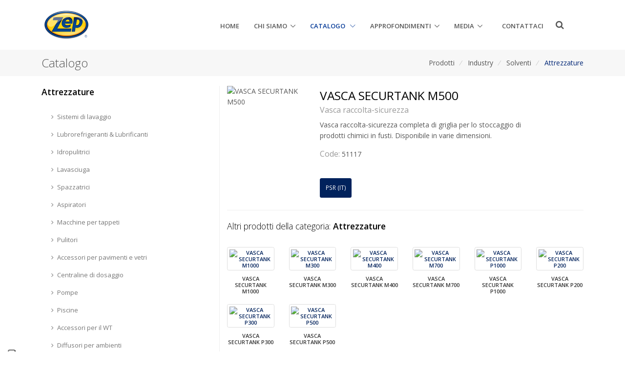

--- FILE ---
content_type: text/html
request_url: https://zep.it/product/equipment.asp?EU_Product_code=51117&SubCat=110
body_size: 19378
content:

<!DOCTYPE html>
<html lang="it" class="font-primary">
  <head>
    <!-- Title -->
	
    <title>Attrezzature: VASCA SECURTANK M500</title>

    <!-- Required Meta Tags Always Come First -->
    <meta charset="utf-8">
    <meta name="viewport" content="width=device-width, initial-scale=1, shrink-to-fit=no">
    <meta http-equiv="x-ua-compatible" content="ie=edge,chrome=1">
<!-- Script Header -->
<!-- Google Tag Manager -->
<script>(function(w,d,s,l,i){w[l]=w[l]||[];w[l].push({'gtm.start':
new Date().getTime(),event:'gtm.js'});var f=d.getElementsByTagName(s)[0],
j=d.createElement(s),dl=l!='dataLayer'?'&l='+l:'';j.async=true;j.src=
'https://www.googletagmanager.com/gtm.js?id='+i+dl;f.parentNode.insertBefore(j,f);
})(window,document,'script','dataLayer','GTM-TK9LTVR');</script>
<!-- End Google Tag Manager -->

<!-- Favicon -->
    <link rel="shortcut icon" href="/favicon.ico">

    <!-- Google Fonts -->
    <link href="//fonts.googleapis.com/css?family=Open+Sans:400,300,600,700%7Csubset=cyrillic,latin" rel="stylesheet" type="text/css">

    <!-- CSS Global Compulsory -->
	<link rel="stylesheet" href="/assets/vendor/bootstrap/bootstrap.min.css">
    <link rel="stylesheet" href="/assets/vendor/bootstrap/offcanvas.css">

    <!-- CSS Implementing Plugins -->
	<link rel="stylesheet" href="/assets/vendor/icon-awesome/css/font-awesome.min.css">
    <link rel="stylesheet" href="/assets/vendor/icon-line/css/simple-line-icons.css">
    <link rel="stylesheet" href="/assets/vendor/icon-line-pro/style.css">
    <link rel="stylesheet" href="/assets/vendor/icon-hs/style.css">
    <link rel="stylesheet" href="/assets/vendor/animate.css">
    <link rel="stylesheet" href="/assets/vendor/dzsparallaxer/dzsparallaxer.css">
    <link rel="stylesheet" href="/assets/vendor/dzsparallaxer/dzsscroller/scroller.css">
    <link rel="stylesheet" href="/assets/vendor/dzsparallaxer/advancedscroller/plugin.css">
    <link rel="stylesheet" href="/assets/vendor/slick-carousel/slick/slick.css">
    <link rel="stylesheet" href="/assets/vendor/fancybox/jquery.fancybox.css">
    <link rel="stylesheet" href="/assets/vendor/hs-megamenu/src/hs.megamenu.css">
    <link rel="stylesheet" href="/assets/vendor/hamburgers/hamburgers.min.css">
    <link rel="stylesheet" href="/assets/vendor/cubeportfolio-full/cubeportfolio/css/cubeportfolio.min.css">

    <!-- CSS Unify -->
    <link rel="stylesheet" href="/assets/css/unify-core.css">
    <link rel="stylesheet" href="/assets/css/unify-components.css">
    <link rel="stylesheet" href="/assets/css/unify-globals.css">
	
    <!-- CSS Customization -->
    <link rel="stylesheet" href="/assets/css/custom.css">
	
	

    <!-- Cookie Solution -->
<script type="text/javascript">
var _iub = _iub || [];
_iub.csConfiguration = 
{"invalidateConsentWithoutLog":true,"askConsentAtCookiePolicyUpdate":true,"consentOnContinuedBrowsing":false,"perPurposeConsent":true,"lang":"it","siteId":1029764,"cookiePolicyId":94390262,"cookiePolicyUrl":"/company/cookies.asp", "banner":{ "closeButtonDisplay":false,"brandBackgroundColor":"none","brandTextColor":"black","logo":"https://epl.zepeurope.com/images/Zep_CoolGray9.svg","acceptButtonDisplay":true,"customizeButtonDisplay":true,"acceptButtonColor":"#0140a9","acceptButtonCaptionColor":"white","customizeButtonColor":"#cccccc","customizeButtonCaptionColor":"#4D4D4D","rejectButtonDisplay":true,"rejectButtonColor":"#0140a9","rejectButtonCaptionColor":"white","listPurposes":true,"explicitWithdrawal":true,"position":"bottom","textColor":"black","backgroundColor":"#dddddd","backgroundOverlay":true }};
</script>
<script type="text/javascript" src="//cdn.iubenda.com/cs/iubenda_cs.js" charset="UTF-8" async></script>

    <!-- Consent Solution -->
<script type="text/javascript">var _iub = _iub || {}; _iub.cons_instructions = _iub.cons_instructions || []; _iub.cons_instructions.push(["init", {api_key: "gm709Y01pe0CJIxOLlfErU40ZifqPrRb"}]);</script><script type="text/javascript" src="https://cdn.iubenda.com/cons/iubenda_cons.js" async></script>

<!-- Facebook Pixel Code -->
<script>
!function(f,b,e,v,n,t,s)
{if(f.fbq)return;n=f.fbq=function(){n.callMethod?
n.callMethod.apply(n,arguments):n.queue.push(arguments)};
if(!f._fbq)f._fbq=n;n.push=n;n.loaded=!0;n.version='2.0';
n.queue=[];t=b.createElement(e);t.async=!0;
t.src=v;s=b.getElementsByTagName(e)[0];
s.parentNode.insertBefore(t,s)}(window,document,'script',
'https://connect.facebook.net/en_US/fbevents.js');
 fbq('init', '1007132930137946'); 
fbq('track', 'PageView');
</script>
<noscript>
 <img height="1" width="1" 
src="https://www.facebook.com/tr?id=1007132930137946&ev=PageView
&noscript=1"/>
</noscript>
<!-- End Facebook Pixel Code -->
<!-- End Script Header -->
		
<meta property="og:title" content="VASCA SECURTANK M500"/>
<meta property="og:description" content="Vasca raccolta-sicurezza"/>
<meta property="og:url" content="http://zep.it/product/equipment.asp?EU_Product_code=51117&SubCat=110"/>
<meta property="og:image" content="/doc/img_products/200x300/51117"/>		
  </head>

  <body>
    <main>
      <!-- Header -->
<!-- Google Tag Manager (noscript) -->
<noscript><iframe src="https://www.googletagmanager.com/ns.html?id=GTM-TK9LTVR"
height="0" width="0" style="display:none;visibility:hidden"></iframe></noscript>
<!-- End Google Tag Manager (noscript) -->
<!-- Header MODIFICATA-->
    <header id="js-header" class="u-header u-header--static">
      <div class="u-header__section u-header__section--light g-bg-white g-transition-0_3 g-py-10">
        <nav class="js-mega-menu navbar navbar-expand-lg hs-menu-initialized hs-menu-horizontal">
          <div class="container">
            <!-- Responsive Toggle Button -->
            <button class="navbar-toggler navbar-toggler-right btn g-line-height-1 g-brd-none g-pa-0 g-pos-abs g-top-3 g-right-0" type="button" aria-label="Toggle navigation" aria-expanded="false" aria-controls="navBar" data-toggle="collapse" data-target="#navBar">
              <span class="hamburger hamburger--slider">
            <span class="hamburger-box">
              <span class="hamburger-inner"></span>
              </span>
              </span>
            </button>
            <!-- End Responsive Toggle Button -->

            <!-- Logo -->
            <a href="/index.asp" class="navbar-brand">
              <img src="/assets/img/logo/logo-zep.png" alt="Zep Logo">
            </a>
            <!-- End Logo -->

            <!-- Navigation -->
            <div class="collapse navbar-collapse align-items-center flex-sm-row g-pt-10 g-pt-5--lg g-mr-40--lg" id="navBar">
              <ul class="navbar-nav text-uppercase g-pos-rel g-font-weight-600 ml-auto">
                <!-- Home -->
                <li class="nav-item  g-mx-10--lg g-mx-15--xl">
                  <a href="/index.asp" class="nav-link g-py-7 g-px-0">Home</a>
                </li>
                <!-- End Home -->

                <!-- Company -->
                <li class="hs-has-sub-menu nav-item  g-mx-10--lg g-mx-15--xl" data-animation-in="fadeIn" data-animation-out="fadeOut">
                  <a id="nav-link-pages" class="nav-link g-py-7 g-px-0" href="#!" aria-haspopup="true" aria-expanded="false" aria-controls="nav-submenu-pages">Chi siamo</a>

                  <ul class="hs-sub-menu list-unstyled u-shadow-v11 g-brd-top g-brd-primary g-brd-top-2 g-min-width-220 g-mt-33 g-mt-8--lg--scrolling" id="nav-submenu-pages" aria-labelledby="nav-link-pages">
                    <!-- Pages - Chi siamo -->
                    <li class="dropdown-item">
                      <a id="nav-link--pages--azienda" class="nav-link" href="/company/aboutUs.asp" aria-haspopup="true" aria-expanded="false" aria-controls="nav-submenu--pages--azienda">L'azienda</a>
                    </li>
                    <!-- End Pages - Chi siamo -->
					  
                    <!-- Pages - Storia -->
                    <li class="dropdown-item">
                      <a id="nav-link--pages--story" class="nav-link" href="/company/story.asp" aria-haspopup="true" aria-expanded="false" aria-controls="nav-submenu--pages--story">La storia</a>
                    </li>
                    <!-- End Pages - Storia -->

                    <!-- Pages - L231 -->
                    <li class="dropdown-item">
                      <a id="nav-link--pages--L231" class="nav-link" href="/company/L231.asp" aria-haspopup="true" aria-expanded="false" aria-controls="nav-submenu--pages--mission">Modello organizzativo D.Lgs 231/2001</a>
                    </li>
                    <!-- End Pages - L231 -->

                    <!-- Pages - Mission -->
                    <li class="dropdown-item">
                      <a id="nav-link--pages--mission" class="nav-link" href="/company/mission.asp" aria-haspopup="true" aria-expanded="false" aria-controls="nav-submenu--pages--mission">La nostra mission</a>
                    </li>
                    <!-- End Pages - Mission -->

                    <!-- Pages - Reach -->
                    <li class="dropdown-item">
                      <a id="nav-link--pages--reach" class="nav-link" href="/company/reach.asp" aria-haspopup="true" aria-expanded="false" aria-controls="nav-submenu--pages--reach">La normativa Reach</a>
                    </li>
                    <!-- End Pages - Reach -->
					
					<!-- Pages - Certificazioni -->
                    <li class="dropdown-item hs-has-sub-menu alert-warning">
                      <a id="nav-link--pages--services" class="nav-link" href="#" aria-haspopup="true" aria-expanded="false" aria-controls="nav-submenu--pages--services">Certificazioni prodotti</a>

                      <!-- Submenu (level 2) -->
                      <ul class="hs-sub-menu list-unstyled u-shadow-v11 g-brd-top g-brd-primary g-brd-top-2 g-min-width-220 g-mt-minus-2" id="nav-submenu--pages--services" aria-labelledby="nav-link--pages--services">
                        <li class="dropdown-item ">
                          <a class="nav-link" href="/company/nsf.asp">Certificazione NSF</a>
                        </li>
                        <li class="dropdown-item ">
                          <a class="nav-link" href="/company/ecolabel.asp">Certificazioni Ecolabel</a>
                        </li>
                        <li class="dropdown-item ">
                          <a class="nav-link" href="/company/halal.asp">Certificazioni Halal</a>
                        </li>
                        <li class="dropdown-item ">
                          <a class="nav-link" href="/company/mosh-moha-free.asp">Certificati MOSH MOHA free</a>
                        </li>
                      </ul>
                      <!-- End Submenu (level 2) -->
                    </li>
                    <!-- End Pages - Certificazioni -->


                    <!-- Pages - Certificazione -->
                    <li class="dropdown-item">
                      <a id="nav-link--pages--iso" class="nav-link" href="/company/isoQuality.asp" aria-haspopup="true" aria-expanded="false" aria-controls="nav-submenu--pages--iso">Certificazione ISO</a>
                    </li>
                    <!-- End Pages - Certificazione -->

                    <!-- Pages - Area agenti -->
                    <li class="dropdown-item alert-success">
                      <a id="nav-link--pages--reps" class="nav-link" href="/area_riservata/index.asp" aria-haspopup="true" aria-expanded="false" aria-controls="nav-submenu--pages--reps">Area agenti</a>
                    </li>
                    <!-- End Pages - Area agenti -->
                  </ul>
                </li>
                <!-- End Pages -->
				  
                <!-- Prodotti -->
                <li class="hs-has-mega-menu nav-item active g-mx-10--lg g-mx-15--xl" data-animation-in="fadeIn" data-animation-out="fadeOut" data-max-width="90%" data-position="left">
                  <a id="mega-menu-home" class="nav-link g-py-7 g-px-0" href="/product/index.asp" aria-haspopup="true" aria-expanded="false">Catalogo
        <i class="hs-icon hs-icon-arrow-bottom g-font-size-11 g-ml-7"></i></a>

                  <!-- Mega Menu -->
                  <div class="w-100 hs-mega-menu u-shadow-v11 font-weight-normal g-brd-top g-brd-primary g-brd-top-2 g-bg-white g-mt-33 g-mt-8--lg--scrolling" aria-labelledby="mega-menu-home">
                    <div class="row align-items-stretch no-gutters">
                      <!-- Prodotti (col1) -->
                      <div class="col-lg-6">
					  <h4 class="h5 text-uppercase g-font-weight-600 g-mt-20 g-ml-20">Prodotti</h4>

                        <ul class="list-unstyled">
                          <li class="dropdown-item ">
                            <a href="/product/section.asp?s=100" class="nav-link">Industry</a>
                          </li>
                          <li class="dropdown-item ">
                            <a href="/product/section.asp?s=200" class="nav-link">Institutional</a>
                          </li>
                          <li class="dropdown-item ">
                            <a href="/product/section.asp?s=300" class="nav-link">Food & Beverage</a>
                          </li>
                          <li class="dropdown-item ">
                            <a href="/product/section.asp?s=400" class="nav-link">Water Treatment</a>
                          </li>
                          <li class="dropdown-item ">
                            <a href="/product/section.asp?s=500" class="nav-link">Transportation & Automotive</a>
                          </li>
                          <li class="dropdown-item ">
                            <a href="/product/section.asp?s=600" class="nav-link">Building & Construction</a>
                          </li>
                          <li class="dropdown-item ">
                            <a href="/product/section.asp?s=700" class="nav-link">Professional Cleaning & Maint.</a>
                          </li>
                          <li class="dropdown-item ">
                            <a href="/product/section.asp?s=800" class="nav-link">Paper, Safety & Equipment</a>
                          </li>
                        </ul>
                      </div>
                      <!-- End Prodotti (col1) -->

                      <!-- Attrezzature (col2) -->
                      <div class="col-lg-6 g-brd-left--lg g-brd-gray-light-v5">
						  <h4 class="h5 text-uppercase g-font-weight-600 g-mt-20 g-ml-20">Attrezzature</h4>
                        <ul class="list-unstyled">
                          <li class="dropdown-item ">
                            <a href="/product/subSectionEq.asp?s=AA" class="nav-link">La lista completa</a>
                          </li>
                        </ul>
						<h4 class="h5 text-uppercase g-font-weight-600 g-mt-20 g-ml-20">Documentazione</h4>
                        <ul class="list-unstyled">
                          <li class="dropdown-item ">
                            <a href="/product/oldproduct.asp" class="nav-link">Prodotti obsoleti</a>
                          </li>
                      </div>
                      <!-- End Attrezzature (col2) -->
                    </div>
                  </div>
                  <!-- End Mega Menu -->
                </li>
                <!-- End Prodotti -->

                <!-- Servizi -->
                <li class="nav-item hs-has-sub-menu  g-mx-10--lg g-mx-15--xl" data-animation-in="fadeIn" data-animation-out="fadeOut">
                  <a id="nav-link--servizi" class="nav-link g-py-7 g-px-0" href="#!" aria-haspopup="true" aria-expanded="false" aria-controls="nav-submenu--servizi">Approfondimenti</a>

                  <ul class="hs-sub-menu list-unstyled u-shadow-v11 g-brd-top g-brd-primary g-brd-top-2 g-min-width-220 g-mt-33 g-mt-8--lg--scrolling" id="nav-submenu--blog" aria-labelledby="nav-link--blog">
                    <!-- Card -->
                    <li class="dropdown-item">
                      <a id="nav-link--pages--card" class="nav-link" href="/services/index.asp?ID=1" aria-haspopup="true" aria-expanded="false" aria-controls="nav-submenu--pages--card">Service Card</a>
                    </li>
                    <!-- End Card -->

                    <!-- Scent Marketing -->
                    <li class="dropdown-item">
                      <a id="nav-link--pages--servizi--grid-bg" class="nav-link" href="/services/index.asp?ID=2" aria-haspopup="true" aria-expanded="false" aria-controls="nav-submenu--pages--servizi--grid-bg">Scent Marketing</a>
                    </li>
                    <!-- End Scent Marketing-->
                    <!-- Protettivi -->
                    <li class="dropdown-item">
                      <a id="nav-link--pages--servizi--grid-bg" class="nav-link" href="/services/index.asp?ID=14" aria-haspopup="true" aria-expanded="false" aria-controls="nav-submenu--pages--servizi--grid-bg">Protettivi per metalli</a>
                    </li>
                    <!-- End SDW-->
                    <li class="dropdown-item">
                      <a id="nav-link--pages--servizi--grid-bg" class="nav-link" href="/services/index.asp?ID=3" aria-haspopup="true" aria-expanded="false" aria-controls="nav-submenu--pages--servizi--grid-bg">Solidi per lavastoviglie</a>
                    </li>
                    <!-- End SDW-->  
										
                    <!-- Pages - Precursori -->
                    <li class="dropdown-item">
                      <a id="nav-link--pages--servizi--grid-bg" class="nav-link" href="/news/News.asp?ID=59" aria-haspopup="true" aria-expanded="false" aria-controls="nav-submenu--pages--servizi--grid-bg">Precursori di esplosivi</a>
                    </li>
                    <!-- End Pages - Precursori -->
					
					
					</ul>
                </li>
                <!-- End Servizi -->

                <!-- Media -->
                <li class="nav-item hs-has-sub-menu  g-mx-10--lg g-mx-15--xl" data-animation-in="fadeIn" data-animation-out="fadeOut">
                  <a id="nav-link--features" class="nav-link g-py-7 g-px-0" href="#!" aria-haspopup="true" aria-expanded="false" aria-controls="nav-submenu--features">Media</a>

                  <ul class="hs-sub-menu list-unstyled u-shadow-v11 g-brd-top g-brd-primary g-brd-top-2 g-min-width-220 g-mt-33 g-mt-8--lg--scrolling" id="nav-submenu--features" aria-labelledby="nav-link--features">
                    <!-- Brochure -->
                    <li class="dropdown-item ">
                      <a class="nav-link" href="/media/brochure.asp">Brochures</a>
                    </li>
                    <!-- End Brochure -->

                    <!-- Catalogo -->
                    <li class="dropdown-item ">
                      <a class="nav-link" href="/Product/catalogo.asp">Catalogo</a>
                    </li>
                    <!-- End Catalogo -->
					<!-- Blog -->
                    <li class="dropdown-item ">
                      <a class="nav-link" href="/Blog/">Blog</a>
                    </li>
                    <!-- End Blog -->
                  </ul>
                </li>
                <!-- End Media -->

                <!-- Conattaci -->
                <li class="nav-item  g-mx-20--lg g-mx-25--xl">
                  <a href="/company/contactUs.asp" class="nav-link g-py-7 g-px-0">Contattaci</a>
                </li>
                <!-- End Contattaci -->
			<!-- Search -->
            <div class="d-inline-block g-pos-rel g-valign-middle g-ml-30 g-ml-0--lg">
              <a href="#" class="g-font-size-18 g-color-main"
                 aria-haspopup="true"
                 aria-expanded="false"
                 aria-controls="searchform-1"
                 data-dropdown-target="#searchform-1"
                 data-dropdown-type="css-animation"
                 data-dropdown-duration="300"
                 data-dropdown-animation-in="fadeInUp"
                 data-dropdown-animation-out="fadeOutDown"
              >
                <i class="fa fa-search"></i>
              </a>

              <!-- Search Form -->
              <form action="/product/search.asp" method="get" class="u-searchform-v1 u-dropdown--css-animation u-dropdown--hidden g-bg-white g-pa-10 g-mt-25--lg g-mt-15--lg--scrolling" id="searchform-1" >
                <div class="input-group g-brd-primary--focus">
                  <input name="P" id="P" class="form-control rounded-0 u-form-control" type="search" placeholder="Cerca per prodotto o applicazione">
                  <div class="input-group-addon p-0">
                    <button class="btn rounded-0 btn-primary btn-md g-font-size-14 g-px-18" type="submit">Go</button>
                  </div>
                </div>
              </form>
              <!-- End Search Form -->
            </div>
            <!-- End Search -->

              </ul>
            </div>
            <!-- End Navigation -->
          </div>
        </nav>
      </div>
    </header>
    <!-- End Header MODIFICATA-->


		
      <!-- End Header -->

      <!-- Breadcrumbs -->
      <section class="g-bg-gray-light-v5 g-py-10">
        <div class="container">
          <div class="d-sm-flex text-center">
            <div class="align-self-center">
              <h2 class="h3 g-font-weight-300 w-100 g-mb-10 g-mb-0--md">Catalogo</h2>
            </div>

            <div class="align-self-center ml-auto">
              <ul class="u-list-inline">
                <li class="list-inline-item g-mr-5">
                  <a class="u-link-v5 g-color-main g-color-primary--hover" href="/product/index.asp">Prodotti</a>
                  <i class="g-color-gray-light-v2 g-ml-5">/&nbsp;</i>
                </li>
				<li class="list-inline-item g-mr-5">
				  <a class="u-link-v5 g-color-main g-color-primary--hover" href="/product/Section.asp?s=100">Industry</a>
                  <i class="g-color-gray-light-v2 g-ml-5">/&nbsp;</i>
				</li>
				<li class="list-inline-item g-mr-5">
 <a class="u-link-v5 g-color-main g-color-primary--hover" href="/product/subSection.asp?subCat=110">Solventi</a>
                  <i class="g-color-gray-light-v2 g-ml-5">/&nbsp;</i>
	 			</li>
				<li class="list-inline-item g-color-primary">Attrezzature</li>
              </ul>
            </div>
          </div>
        </div>
      </section>
      <!-- End Breadcrumbs -->
																											
      <!-- Blog Classic Blocks -->
	<div style="width: 100%; height: 100%; top: 0; left: 0; background: url(/doc/images/equipment_bg.jpg) no-repeat center top; -webkit-background-size: cover; -moz-background-size: cover; -o-background-size: cover; background-size: cover;">
      <div class="container g-pt-20 g-pb-20" style="background-color:white">
        <div class="row justify-content-between">
          <div class="col-lg-8 order-lg-2 g-mb-40">
              <!-- Products -->
              <div class="g-brd-bottom g-brd-gray-light-v4">
                <div class="row">
                  <div class="col-3 col-sm-3 col-lg-3 g-mb-30">
                    <div class="g-pos-rel">
                      <img class='img-fluid' src='/doc/img_products/200x300/51117.png' alt='VASCA SECURTANK M500'>
						

                      <!-- image product -->
                      <!--<figcaption>
                        <span class="u-ribbon-v1 g-width-40 g-height-40 g-color-white g-bg-primary g-font-size-11 text-center text-uppercase g-rounded-50x g-top-10 g-left-10 g-px-2 g-py-12">New</span>
                      </figcaption>-->
                      <!-- End image product -->
                    </div>
                  </div>
                    <!-- Colonna Product Info -->
                  <div class="col-7 col-sm-9 col-lg-7 g-mb-15">
                    <div class="g-mb-30">
                      <h1 class="h3 g-color-black mb-0 mt-1">
                          VASCA SECURTANK M500
                      </h1>
                      <span class="d-inline-block g-color-gray-dark-v5 g-font-size-16 mb-2">Vasca raccolta-sicurezza</span>
                      <p>Vasca raccolta-sicurezza completa di griglia per lo stoccaggio di prodotti chimici in fusti. Disponibile in varie dimensioni.</p>
                        <p>
                          <span class="d-inline-block g-color-gray-dark-v5 g-font-size-16 mb-2">Code:&nbsp;</span>51117
                          </p>  
                    </div>
                    <!-- End Product Info -->
 <div class="g-pb-10">
					<!-- stampo PSR -->
                    <a class='btn u-btn-primary g-font-size-12 text-uppercase g-py-10 mr-10' href='https://epl.zepeurope.com/pdf/psr/IT/VASCA_SECURTANK_PSR_IT.pdf' target='_blank'>PSR (IT)</a>&nbsp;&nbsp;
  <!--</div>-->
  
<!-- fine stampo PSR -->

<!-- stampo MSDS -->
                    
</div>
		
<!-- fine stampo MSDS -->
<div class="addthis_inline_share_toolbox_ntei" addthis:url="htt://www.zep.it" addthis:title="VASCA SECURTANK M500" addthis:description="THE DESCRIPTION" addthis:media="/doc/img_products/200x300/51117"></div>				  </div>
                    <!-- Fine Colonna Product Info -->
                    <!-- Colonna Brochure correlate -->
                    
<!-- fine Colonna Brochure correlate -->
			    </div>
              </div>
              <!-- End Products --> 
							<!-- Other Category Products --> 
			<div class="g-pt-20">
				<h3 class="h5 g-color-black g-font-weight-100 mb-4">Altri prodotti della categoria: <span class="h5 g-color-black g-font-weight-600 mb-4">Attrezzature</h3>
			</div>
            <div class="masonry-grid row g-mb-10" style="position: relative;"><!--height: 1269.9375801086426px;-->
        <!--<div class="masonry-grid-sizer col-sm-1"></div>-->
									 
									 
  <div class=" masonry-grid-item col-md-2 g-mb-10 lead titProduct">
    <div align="center">
      <A HREF="/product/equipment.asp?EU_Product_code=51131&SubCat=110">
		<img class='img-fluid img-thumbnail' src='/doc/img_products/70x70/51131.png' alt='VASCA SECURTANK M1000'>
        <div class="titProduct">VASCA SECURTANK M1000</div>
        </A></div>
  </div>
  
  <div class=" masonry-grid-item col-md-2 g-mb-10 lead titProduct">
    <div align="center">
      <A HREF="/product/equipment.asp?EU_Product_code=EQ51504&SubCat=110">
		<img class='img-fluid img-thumbnail' src='/doc/img_products/70x70/EQ51504.png' alt='VASCA SECURTANK M300'>
        <div class="titProduct">VASCA SECURTANK M300</div>
        </A></div>
  </div>
  
  <div class=" masonry-grid-item col-md-2 g-mb-10 lead titProduct">
    <div align="center">
      <A HREF="/product/equipment.asp?EU_Product_code=51108&SubCat=110">
		<img class='img-fluid img-thumbnail' src='/doc/img_products/70x70/51108.png' alt='VASCA SECURTANK M400'>
        <div class="titProduct">VASCA SECURTANK M400</div>
        </A></div>
  </div>
  
  <div class=" masonry-grid-item col-md-2 g-mb-10 lead titProduct">
    <div align="center">
      <A HREF="/product/equipment.asp?EU_Product_code=51107&SubCat=110">
		<img class='img-fluid img-thumbnail' src='/doc/img_products/70x70/51107.png' alt='VASCA SECURTANK M700'>
        <div class="titProduct">VASCA SECURTANK M700</div>
        </A></div>
  </div>
  
  <div class=" masonry-grid-item col-md-2 g-mb-10 lead titProduct">
    <div align="center">
      <A HREF="/product/equipment.asp?EU_Product_code=EQ51310&SubCat=110">
		<img class='img-fluid img-thumbnail' src='/doc/img_products/70x70/EQ51310.png' alt='VASCA SECURTANK P1000'>
        <div class="titProduct">VASCA SECURTANK P1000</div>
        </A></div>
  </div>
  
  <div class=" masonry-grid-item col-md-2 g-mb-10 lead titProduct">
    <div align="center">
      <A HREF="/product/equipment.asp?EU_Product_code=51106&SubCat=110">
		<img class='img-fluid img-thumbnail' src='/doc/img_products/70x70/51106.png' alt='VASCA SECURTANK P200'>
        <div class="titProduct">VASCA SECURTANK P200</div>
        </A></div>
  </div>
  
  <div class=" masonry-grid-item col-md-2 g-mb-10 lead titProduct">
    <div align="center">
      <A HREF="/product/equipment.asp?EU_Product_code=51088&SubCat=110">
		<img class='img-fluid img-thumbnail' src='/doc/img_products/70x70/51088.png' alt='VASCA SECURTANK P300'>
        <div class="titProduct">VASCA SECURTANK P300</div>
        </A></div>
  </div>
  
  <div class=" masonry-grid-item col-md-2 g-mb-10 lead titProduct">
    <div align="center">
      <A HREF="/product/equipment.asp?EU_Product_code=EQ51597&SubCat=110">
		<img class='img-fluid img-thumbnail' src='/doc/img_products/70x70/EQ51597.png' alt='VASCA SECURTANK P500'>
        <div class="titProduct">VASCA SECURTANK P500</div>
        </A></div>
  </div>
  
<!-- End Other Category Products --> 
				</div>
		  </div>
  <!-- inizio colonna Attrezzature --> 
          <div class="col-lg-4 order-lg-1 g-brd-right--lg g-brd-gray-light-v4 g-mb-80">
            <div class="g-pr-20--lg">
              <!-- Links -->
              <div class="g-mb-10">
                <h3 class="h5 g-color-black g-font-weight-600 mb-4">Attrezzature</h3>
                <ul class="list-unstyled g-font-size-13 mb-0">

    <li><a class='d-block u-link-v5 g-color-gray-dark-v4 rounded g-px-20 g-py-8' href='/product/subSectionEq.asp?s=AA'><i class='mr-2 fa fa-angle-right'></i>Sistemi di lavaggio</a></li><li><a class='d-block u-link-v5 g-color-gray-dark-v4 rounded g-px-20 g-py-8' href='/product/subSectionEq.asp?s=BB'><i class='mr-2 fa fa-angle-right'></i>Lubrorefrigeranti & Lubrificanti</a></li><li><a class='d-block u-link-v5 g-color-gray-dark-v4 rounded g-px-20 g-py-8' href='/product/subSectionEq.asp?s=CC'><i class='mr-2 fa fa-angle-right'></i>Idropulitrici</a></li><li><a class='d-block u-link-v5 g-color-gray-dark-v4 rounded g-px-20 g-py-8' href='/product/subSectionEq.asp?s=DD'><i class='mr-2 fa fa-angle-right'></i>Lavasciuga</a></li><li><a class='d-block u-link-v5 g-color-gray-dark-v4 rounded g-px-20 g-py-8' href='/product/subSectionEq.asp?s=EE'><i class='mr-2 fa fa-angle-right'></i>Spazzatrici</a></li><li><a class='d-block u-link-v5 g-color-gray-dark-v4 rounded g-px-20 g-py-8' href='/product/subSectionEq.asp?s=FF'><i class='mr-2 fa fa-angle-right'></i>Aspiratori</a></li><li><a class='d-block u-link-v5 g-color-gray-dark-v4 rounded g-px-20 g-py-8' href='/product/subSectionEq.asp?s=GG'><i class='mr-2 fa fa-angle-right'></i>Macchine per tappeti</a></li><li><a class='d-block u-link-v5 g-color-gray-dark-v4 rounded g-px-20 g-py-8' href='/product/subSectionEq.asp?s=HH'><i class='mr-2 fa fa-angle-right'></i>Pulitori</a></li><li><a class='d-block u-link-v5 g-color-gray-dark-v4 rounded g-px-20 g-py-8' href='/product/subSectionEq.asp?s=II'><i class='mr-2 fa fa-angle-right'></i>Accessori per pavimenti e vetri</a></li><li><a class='d-block u-link-v5 g-color-gray-dark-v4 rounded g-px-20 g-py-8' href='/product/subSectionEq.asp?s=JJ'><i class='mr-2 fa fa-angle-right'></i>Centraline di dosaggio</a></li><li><a class='d-block u-link-v5 g-color-gray-dark-v4 rounded g-px-20 g-py-8' href='/product/subSectionEq.asp?s=KK'><i class='mr-2 fa fa-angle-right'></i>Pompe</a></li><li><a class='d-block u-link-v5 g-color-gray-dark-v4 rounded g-px-20 g-py-8' href='/product/subSectionEq.asp?s=LL'><i class='mr-2 fa fa-angle-right'></i>Piscine</a></li><li><a class='d-block u-link-v5 g-color-gray-dark-v4 rounded g-px-20 g-py-8' href='/product/subSectionEq.asp?s=MM'><i class='mr-2 fa fa-angle-right'></i>Accessori per il WT</a></li><li><a class='d-block u-link-v5 g-color-gray-dark-v4 rounded g-px-20 g-py-8' href='/product/subSectionEq.asp?s=NN'><i class='mr-2 fa fa-angle-right'></i>Diffusori per ambienti</a></li><li><a class='d-block u-link-v5 g-color-gray-dark-v4 rounded g-px-20 g-py-8' href='/product/subSectionEq.asp?s=OO'><i class='mr-2 fa fa-angle-right'></i>Spruzzatori</a></li><li><a class='d-block u-link-v5 g-color-gray-dark-v4 rounded g-px-20 g-py-8' href='/product/subSectionEq.asp?s=PP'><i class='mr-2 fa fa-angle-right'></i>Dispensatori</a></li><li><a class='d-block u-link-v5 g-color-gray-dark-v4 rounded g-px-20 g-py-8' href='/product/subSectionEq.asp?s=QQ'><i class='mr-2 fa fa-angle-right'></i>Strumenti e Kit analitici</a></li><li><a class='d-block u-link-v5 g-color-gray-dark-v4 rounded g-px-20 g-py-8' href='/product/subSectionEq.asp?s=RR'><i class='mr-2 fa fa-angle-right'></i>Controllo infestanti</a></li><li><a class='d-block u-link-v5 g-color-gray-dark-v4 rounded g-px-20 g-py-8' href='/product/subSectionEq.asp?s=SS'><i class='mr-2 fa fa-angle-right'></i>Controllo spandimenti</a></li><li><a class='d-block u-link-v5 g-color-gray-dark-v4 rounded g-px-20 g-py-8' href='/product/subSectionEq.asp?s=Z'><i class='mr-2 fa fa-angle-right'></i>Accessori</a></li>
                </ul>
              </div>
              <!-- End Attrezzature -->

              </div>
            </div>
          </div>
      </div>
      </div>
					</div>
						</div>
      <!-- End Blog Classic Blocks -->

      <!-- Footer -->
<!-- Call To Action -->
<div class="shortcode-html"> <section class="g-bg-primary g-color-white g-pa-30" style="background-image: url(/assets/img/bg/pattern5.png);"> <div class="d-md-flex justify-content-md-center text-center"> <div class="align-self-md-center"> <p class="lead g-font-weight-400 g-mr-20--md g-mb-15 g-mb-0--md">Rimani aggiornato su documentazione, nuovi prodotti e applicazioni</p> </div> <div class="align-self-md-center"> <a class="btn btn-md u-btn-white" href="/newsletter/newsletter.asp">Registrati alla newsletter</a> </div> </div> </section> </div>
    <!-- End Call To Action -->
    
<div class="g-bg-black-opacity-0_9 g-color-white-opacity-0_8 g-py-20">
            <div class="container">
              <div class="row">
                <!-- Footer Content -->
                <div class="col-lg-3 col-md-6 g-mb-40 g-mb-0--lg">
                  <a class="d-block g-mb-20" href="/index.asp">
                    <img class="img-fluid" src="/assets/img/logo/logo-zep.png" alt="Logo Zep">
                  </a>
                  <p class="mb-0">Zep è presente in Europa con altre due unità produttive e commerciali (Regno Unito e Olanda) e diversi distributori sia nel nostro continente che nel resto del mondo.</p>
                </div>
                <!-- End Footer Content -->
                <!-- Footer Content -->
                <div class="col-lg-3 col-md-6 g-mb-40 g-mb-0--lg">
<div class="u-heading-v3-1 g-brd-white-opacity-0_3 g-mb-25">
                    <h2 class="u-heading-v3__title h6 text-uppercase g-brd-primary">Zep World</h2>
                  </div>
                  <nav class="text-uppercase1">
                    <ul class="list-unstyled g-mt-minus-10 mb-0">
                      <li class="g-pos-rel g-brd-bottom g-brd-white-opacity-0_1 g-py-10">
                        <h4 class="h6 g-pr-20 mb-0">
                          <a class="g-color-white-opacity-0_8 g-color-gray-light-v2--hover" href="http://www.zep.com" target="_blank">Zep USA</a>
                          <i class="fa fa-angle-right g-absolute-centered--y g-right-0"></i>
                        </h4>
                      </li>
                      <li class="g-pos-rel g-brd-bottom g-brd-white-opacity-0_1 g-py-10">
                        <h4 class="h6 g-pr-20 mb-0">
                          <a class="g-color-white-opacity-0_8 g-color-gray-light-v2--hover" href="http://www.zepindustries.eu" target="_blank">Zep Benelux</a>
                          <i class="fa fa-angle-right g-absolute-centered--y g-right-0"></i>
                        </h4>
                      </li>
                      <li class="g-pos-rel g-brd-bottom g-brd-white-opacity-0_1 g-py-10">
                        <h4 class="h6 g-pr-20 mb-0">
                          <a class="g-color-white-opacity-0_8 g-color-gray-light-v2--hover" href="http://www.zep.co.uk" target="_blank">Zep UK</a>
                          <i class="fa fa-angle-right g-absolute-centered--y g-right-0"></i>
                        </h4>
                      </li>
                    </ul>
                  </nav>

                </div>
                <!-- End Footer Content -->

                <!-- Footer Content -->
                <div class="col-lg-3 col-md-6 g-mb-40 g-mb-0--lg">
                  <div class="u-heading-v3-1 g-brd-white-opacity-0_3 g-mb-25">
                    <h2 class="u-heading-v3__title h6 text-uppercase g-brd-primary">Links utili</h2>
                  </div>

                  <nav class="text-uppercase1">
                    <ul class="list-unstyled g-mt-minus-10 mb-0">
                      <li class="g-pos-rel g-brd-bottom g-brd-white-opacity-0_1 g-py-10">
                        <h4 class="h6 g-pr-20 mb-0">
                          <a class="g-color-white-opacity-0_8 g-color-gray-light-v2--hover" href="/company/aboutUs.asp">Chi siamo</a>
                          <i class="fa fa-angle-right g-absolute-centered--y g-right-0"></i>
                        </h4>
                      </li>
                      <li class="g-pos-rel g-brd-bottom g-brd-white-opacity-0_1 g-py-10">
                        <h4 class="h6 g-pr-20 mb-0">
                          <a class="g-color-white-opacity-0_8 g-color-gray-light-v2--hover" href="/product/catalogo.asp">Catalogo prodotti</a>
                          <i class="fa fa-angle-right g-absolute-centered--y g-right-0"></i>
                        </h4>
                      </li>
                      <li class="g-pos-rel g-brd-bottom g-brd-white-opacity-0_1 g-py-10">
                        <h4 class="h6 g-pr-20 mb-0">
                          <a class="g-color-white-opacity-0_8 g-color-gray-light-v2--hover" href="/media/brochure.asp">Brochures</a>
                          <i class="fa fa-angle-right g-absolute-centered--y g-right-0"></i>
                        </h4>
                      </li>
                      <li class="g-pos-rel g-brd-bottom g-brd-white-opacity-0_1 g-py-10">
                        <h4 class="h6 g-pr-20 mb-0">
                          <a class="g-color-white-opacity-0_8 g-color-gray-light-v2--hover" href="/news/listNews.asp">Archivio news</a>
                          <i class="fa fa-angle-right g-absolute-centered--y g-right-0"></i>
                        </h4>
                      </li>
					   <li class="g-pos-rel g-brd-bottom g-brd-white-opacity-0_1 g-py-10">
                        <h4 class="h6 g-pr-20 mb-0">
                          <a class="g-color-white-opacity-0_8 g-color-gray-light-v2--hover" href="/company/whistleblowing.asp">Whistleblowing</a>
                          <i class="fa fa-angle-right g-absolute-centered--y g-right-0"></i>
                        </h4>
                      </li>
                       <li class="g-pos-rel g-brd-bottom g-brd-white-opacity-0_1 g-py-10">
                        <h4 class="h6 g-pr-20 mb-0">
                          <a class="g-color-yellow g-color-yellow--hover" href="/area_riservata/index.asp">Area agenti</a>
                          <i class="fa fa-angle-right g-absolute-centered--y g-right-0"></i>
                        </h4>
                      </li>
                    </ul>
                  </nav>
                </div>
                <!-- End Footer Content -->

                <!-- Footer Content -->
                <div class="col-lg-3 col-md-6">
                  <div class="u-heading-v3-1 g-brd-white-opacity-0_3 g-mb-25">
                    <h2 class="u-heading-v3__title h6 text-uppercase g-brd-primary">Contattaci</h2>
                  </div>

                  <address class="g-bg-no-repeat g-line-height-1_5 g-mt-minus-4" style="background-image: url(/assets/img/maps/map2.png);">
                    <em>Sede Legale: 
					<br></em>Piazza L. Cadorna, 2 - 20123 Milano<br>
					<br><em>Sede Oper., amministrativa e direzione</em>  
                    <br> Via Nettunense km 25,000
					<br> 04011 - Aprilia (LT) Italia
					<br> Richiedi info: <a class="g-color-yellow g-color-yellow--hover" href="tel:+39 06 89224260">+39 06 89224260</a>
					<br> Servizio Clienti: <a class="g-color-yellow g-color-yellow--hover" href="tel:+39 06 926691">+39 06 926691</a>
                    <br> Numero Verde Comm.: <a class="g-color-yellow g-color-yellow--hover" href="tel:+800 016918">800 016918</a>
					<br> Fax amministrativo: +39 06 92747061
                    <br> Email: <a href="mailto:info.it@zepeurope.com" class="g-color-white-opacity-0_8 g-color-gray-light-v2--hover">Ufficio Commerciale</a>
                    <br> Email: <a href="mailto:tecnico@zepeurope.com" class="g-color-white-opacity-0_8 g-color-gray-light-v2--hover">Ufficio Tecnico</a>
                    <br> Email: <a href="mailto:amministrazione@zepeurope.com" class="g-color-white-opacity-0_8 g-color-gray-light-v2--hover">Ufficio Amministrativo</a>
                  </address>
				  <ul class="list-inline mb-0">
<li class="list-inline-item g-mr-10">
<a class="u-icon-v3 u-icon-size--xs g-bg-white-opacity-0_1 g-bg-white-opacity-0_2--hover g-color-white-opacity-0_6" href="https://www.linkedin.com/company/zep-italia-srl/" target="_blank">
<i class="fa fa-linkedin"></i>
</a>
</li>
<li class="list-inline-item g-mr-10">
<a class="u-icon-v3 u-icon-size--xs g-bg-white-opacity-0_1 g-bg-white-opacity-0_2--hover g-color-white-opacity-0_6" href="https://www.facebook.com/Zep.Italia/" target="_blank">
<i class="fa fa-facebook"></i>
</a>
</li>
<li class="list-inline-item g-mr-10">
<a class="u-icon-v3 u-icon-size--xs g-bg-white-opacity-0_1 g-bg-white-opacity-0_2--hover g-color-white-opacity-0_6" href="https://twitter.com/Zep_Italia" target="_blank">
<i class="fa fa-twitter"></i>
</a>
</li>
<li class="list-inline-item g-mr-10">
<a class="u-icon-v3 u-icon-size--xs g-bg-white-opacity-0_1 g-bg-white-opacity-0_2--hover g-color-white-opacity-0_6" href="https://www.youtube.com/user/ZEPITALIA" target="_blank">
<i class="fa fa-youtube"></i>
</a>
</li>
</ul>
                </div>
                <!-- End Footer Content -->
              </div>
            </div>
      </div>
          <!-- End Footer -->

          <!-- Copyright Footer -->
          <footer class="g-bg-gray-dark-v1 g-color-white-opacity-0_8 g-py-10">
            <div class="container">
              <div class="row">
                <div class="col-md-8 text-center text-md-left g-mb-15 g-mb-0--md">
                  <div class="d-lg-flex">
                    <small class="d-block g-font-size-default g-mr-10 g-mb-10 g-mb-0--md">1999-2026 © All Rights Reserved. P.IVA 01597840592</small>
                    <ul class="u-list-inline">
                      <li class="list-inline-item">
                        <a class="g-color-white-opacity-0_8 g-color-gray-light-v2--hover" href="/company/privacy.asp">Privacy Policy</a>
                      </li>
					  <li class="list-inline-item">
                        <span>|</span>
                      </li>
                      <li class="list-inline-item">
                        <a class="g-color-white-opacity-0_8 g-color-gray-light-v2--hover" href="/company/cookies.asp">Cookies Policy</a>
                      </li>
                      <li class="list-inline-item">
                        <span>|</span>
                      </li>
                      <li class="list-inline-item">
                        <a class="g-color-white-opacity-0_8 g-color-gray-light-v2--hover" href="/company/terms.asp">Termini di utilizzo</a>
                      </li>
                    </ul>
                  </div>
                </div>
              </div>
            </div>
          </footer>
<script>
document.querySelectorAll('a[href^="tel:"]').forEach(el=> el.addEventListener('click', ()=>{ 
gtag("event", "click", { event_category: "chiamata"})}))
</script>

    </main>
						
<!--Start Footer Script--> 
    <!-- JS Global Compulsory -->
	<script src="/assets/vendor/jquery/jquery.min.js"></script>
    <script src="/assets/vendor/jquery-migrate/jquery-migrate.min.js"></script>
    <script src="/assets/vendor/popper.min.js"></script>
    <script src="/assets/vendor/bootstrap/bootstrap.min.js"></script>
    <script src="/assets/vendor/bootstrap/offcanvas.js"></script>
    <!--<script src="/assets/vendor/tether.min.js"></script>-->

    <!-- JS Implementing Plugins -->
    <script src="/assets/vendor/hs-megamenu/src/hs.megamenu.js"></script>
    <script src="/assets/vendor/appear.js"></script>
    <script src="/assets/vendor/dzsparallaxer/dzsparallaxer.js"></script>
    <script src="/assets/vendor/dzsparallaxer/dzsscroller/scroller.js"></script>
    <script src="/assets/vendor/dzsparallaxer/advancedscroller/plugin.js"></script>
    <script src="/assets/vendor/slick-carousel/slick/slick.js"></script>
    <script src="/assets/vendor/fancybox/jquery.fancybox.min.js"></script>
    <script src="/assets/vendor/gmaps/gmaps.min.js"></script>
    <script src="/assets/vendor/masonry/dist/masonry.pkgd.min.js"></script>	
    <script src="/assets/vendor/cubeportfolio-full/cubeportfolio/js/jquery.cubeportfolio.min.js"></script>
	
    <!-- JS Unify -->
    <script src="/assets/js/hs.core.js"></script>
    <script src="/assets/js/components/hs.header.js"></script>
    <script src="/assets/js/helpers/hs.hamburgers.js"></script>
    <script src="/assets/js/components/hs.popup.js"></script>
    <script src="/assets/js/components/hs.go-to.js"></script>
	<script src="/assets/js/components/hs.dropdown.js"></script>
    <script src="/assets/js/components/hs.carousel.js"></script>
	
    <script src="/assets/js/components/hs.progress-bar.js"></script>
    <script src="/assets/js/components/gmap/hs.map.js"></script>
	<script src="/assets/js/components/hs.sticky-block.js"></script>
    <script src="/assets/js/components/hs.tabs.js"></script>
    <script src="/assets/js/components/hs.cubeportfolio.js"></script>
    <script src="/assets/js/components/hs.counter.js"></script>	

    <!-- JS Customization -->
    <script src="/assets/js/custom.js"></script>

  <!-- JS Plugins Init. -->
  <script>
    $(document).on('ready', function () {
      // initialization of go to
      $.HSCore.components.HSGoTo.init('.js-go-to');
	  
	  // initialization of HSDropdown component
      $.HSCore.components.HSDropdown.init( $('[data-dropdown-target]'), {
        afterOpen: function(){
          $(this).find('input[type="search"]').focus();
        }
      });

      // initialization of carousel
      $.HSCore.components.HSCarousel.init('.js-carousel');

      // initialization of masonry
//      $('.masonry-grid').imagesLoaded().then(function () {
//        $('.masonry-grid').masonry({
//          columnWidth: '.masonry-grid-sizer',
//          itemSelector: '.masonry-grid-item',
//          percentPosition: true
//        });
//      });

      // initialization of popups
      $.HSCore.components.HSPopup.init('.js-fancybox');
    });

    $(window).on('load', function () {
      // initialization of header
      $.HSCore.components.HSHeader.init($('#js-header'));
      $.HSCore.helpers.HSHamburgers.init('.hamburger');

      // initialization of HSMegaMenu component
      $('.js-mega-menu').HSMegaMenu({
        event: 'hover',
        pageContainer: $('.container'),
        breakpoint: 991
      });
    });
  </script>
<!--End Footer Script-->
	  
<!--Start Cookie & Counter Script--> 
<!--Start of Tawk.to Script-->
<script type="text/javascript">
var Tawk_API=Tawk_API||{}, Tawk_LoadStart=new Date();
(function(){
var s1=document.createElement("script"),s0=document.getElementsByTagName("script")[0];
s1.async=true;
s1.src='https://embed.tawk.to/61392e4f25797d7a89fdfb15/1ff3lpqa6';
s1.charset='UTF-8';
s1.setAttribute('crossorigin','*');
s0.parentNode.insertBefore(s1,s0);
})();
</script>
<!--End of Tawk.to Script-->
<!--End Cookie Script-->

  </body>
</html>


--- FILE ---
content_type: text/css
request_url: https://zep.it/assets/css/custom.css
body_size: 6657
content:
/*------------------------------------
  Border Colors
------------------------------------*/
/* Basic Colors
------------------------------------*/
/* Primary Colors */
.g-brd-primary {
  border-color: #FFCE00 !important; }

.g-brd-primary--before::before {
  border-color: #FFCE00 !important; }

.g-brd-primary--before--active.active::before {
  border-color: #FFCE00 !important; }

.g-brd-primary--hover:hover, .g-brd-primary--active.active {
  border-color: #FFCE00 !important; }

.g-brd-primary--active.active,
.active .g-brd-primary--active {
  border-color: #FFCE00 !important; }

*:hover > .g-brd-primary--hover-parent {
  border-color: #FFCE00 !important; }

.g-brd-primary-opacity-0_3 {
  border-color: rgba(255, 206, 0, 0.3) !important; }

.g-brd-primary-opacity-0_3--hover:hover, .g-brd-primary-opacity-0_3--active.active {
  border-color: rgba(255, 206, 0, 0.3) !important; }

*:hover > .g-brd-primary-opacity-0_3--hover-parent {
  border-color: rgba(255, 206, 0, 0.3) !important; }


/*------------------------------------
  Navigation Style v3
------------------------------------*/
.navbar .u-main-nav-v3 .nav-link {
  color: #333;
  /*padding: 0.2rem 0.2rem 0.2rem;*/
  border-bottom: 4px solid transparent; }

.navbar .u-main-nav-v3 .nav-item.hs-has-sub-menu > a::after, .navbar .u-main-nav-v3 .nav-item.hs-has-mega-menu > a::after, .navbar .u-main-nav-v3 .nav-item.dropdown > a::after {
  position: static;
  display: inline-block;
  vertical-align: middle;
  margin-left: 0.71429rem;
  -webkit-transform: none;
      -ms-transform: none;
          transform: none; }

.navbar .u-main-nav-v3 .nav-item.active > .nav-link,
.navbar .u-main-nav-v3 .nav-item:hover > .nav-link,
.navbar .u-main-nav-v3 .nav-item:focus > .nav-link,
.navbar .u-main-nav-v3 .nav-item.show > .nav-link,
.navbar .u-main-nav-v3 .nav-item.hs-sub-menu-opened > .nav-link,
.navbar .u-main-nav-v3 .nav-item .nav-link:focus {
  border-color: #F5C500; }

@media all and (max-width: 1199px) {
  .navbar .u-main-nav-v3 .nav-link {
    padding: 2.14286rem 1.78571rem; } }

@media all and (max-width: 991px) {
  .navbar .u-main-nav-v3 .nav-link {
    padding: 0.71429rem 1.42857rem; } }

/*------------------------------------
  Navigation Dropdown Style v3
------------------------------------*/
.navbar .u-sub-menu-v3 .hs-has-sub-menu .hs-has-sub-menu.active > a,
.navbar .u-sub-menu-v3 .hs-has-sub-menu .hs-has-sub-menu:active > a,
.navbar .u-sub-menu-v3 .hs-has-sub-menu .hs-has-sub-menu:focus > a,
.navbar .u-sub-menu-v3 .hs-has-sub-menu .hs-has-sub-menu:hover > a, .navbar .u-sub-menu-v3 .hs-sub-menu .dropdown-item.active > a, .navbar .u-sub-menu-v3 .hs-sub-menu .dropdown-item:active > a, .navbar .u-sub-menu-v3 .hs-sub-menu .dropdown-item:focus > a, .navbar .u-sub-menu-v3 .hs-sub-menu .dropdown-item:hover > a,
.navbar .u-sub-menu-v3 .dropdown-menu .dropdown-item.active > a,
.navbar .u-sub-menu-v3 .dropdown-menu .dropdown-item:active > a,
.navbar .u-sub-menu-v3 .dropdown-menu .dropdown-item:focus > a,
.navbar .u-sub-menu-v3 .dropdown-menu .dropdown-item:hover > a, .navbar .u-sub-menu-v3 .hs-sub-menu a:active, .navbar .u-sub-menu-v3 .hs-sub-menu a:focus, .navbar .u-sub-menu-v3 .hs-sub-menu a:hover,
.navbar .u-sub-menu-v3 .dropdown-menu a:active,
.navbar .u-sub-menu-v3 .dropdown-menu a:focus,
.navbar .u-sub-menu-v3 .dropdown-menu a:hover {
  color: #fff !important;
  background-color: #F5C500;
  border: none; }

.navbar .u-sub-menu-v3 .hs-has-sub-menu .hs-has-sub-menu > a::after {
  content: "\e902";
  font-family: "hs-icons";
  position: absolute;
  top: 50%;
  right: 15px;
  -webkit-transform: translate3d(0, -50%, 0);
          transform: translate3d(0, -50%, 0); }

.navbar .u-sub-menu-v3 .hs-has-mega-menu .hs-has-sub-menu > a::after {
  content: "\e902"; }

.navbar .u-sub-menu-v3 .hs-sub-menu,
.navbar .u-sub-menu-v3 .dropdown-menu {
  font-size: 0.92857rem;
  min-width: 16.42857rem;
  padding: 0.71429rem 0; }

.navbar .u-sub-menu-v3 .hs-sub-menu .dropdown-item,
.navbar .u-sub-menu-v3 .dropdown-menu .dropdown-item {
  font-weight: inherit;
  color: inherit;
  padding: 0; }

.navbar .u-sub-menu-v3 .hs-sub-menu .dropdown-item.active, .navbar .u-sub-menu-v3 .hs-sub-menu .dropdown-item:active, .navbar .u-sub-menu-v3 .hs-sub-menu .dropdown-item:focus, .navbar .u-sub-menu-v3 .hs-sub-menu .dropdown-item:hover,
.navbar .u-sub-menu-v3 .dropdown-menu .dropdown-item.active,
.navbar .u-sub-menu-v3 .dropdown-menu .dropdown-item:active,
.navbar .u-sub-menu-v3 .dropdown-menu .dropdown-item:focus,
.navbar .u-sub-menu-v3 .dropdown-menu .dropdown-item:hover {
  border-color: #eee;
  background-color: transparent; }

.navbar .u-sub-menu-v3 .hs-sub-menu a,
.navbar .u-sub-menu-v3 .dropdown-menu a {
  color: #777;
  text-decoration: none !important;
  display: block;
  padding: 0.42857rem 1.78571rem; }

.navbar .u-sub-menu-v3 .hs-sub-menu > li:not(:last-child),
.navbar .u-sub-menu-v3 .dropdown-menu > li:not(:last-child) {
  border-bottom: 1px solid #eee; }

.navbar .u-sub-menu-v3 .hs-sub-menu,
.navbar .u-sub-menu-v3 .hs-mega-menu,
.navbar .u-sub-menu-v3 .dropdown-menu {
  font-weight: normal;
  text-transform: none;
  min-width: 14.28571rem;
  margin-top: 0;
  padding: 0;
  color: inherit;
  background-color: #fff;
  background-clip: border-box;
  border-width: 2px 0 2px 0;
  border-style: solid;
  border-top-color: #F5C500;
  border-bottom-color: #777;
  border-radius: 0;
  box-shadow: 0 6px 12px rgba(0, 0, 0, 0.175); }

.navbar .u-sub-menu-v3 .hs-sub-menu .hs-sub-menu,
.navbar .u-sub-menu-v3 .hs-mega-menu .hs-sub-menu,
.navbar .u-sub-menu-v3 .dropdown-menu .hs-sub-menu {
  margin-top: -1.07143rem; }

.navbar .u-sub-menu-v3.hs-mobile-state .hs-sub-menu {
  width: auto; }

.navbar .u-sub-menu-v3.hs-mobile-state .hs-sub-menu .hs-sub-menu,
.navbar .u-sub-menu-v3.hs-mobile-state .hs-sub-menu .hs-mega-menu,
.navbar .u-sub-menu-v3.hs-mobile-state .hs-sub-menu .hs-sub-menu.hs-reversed,
.navbar .u-sub-menu-v3.hs-mobile-state .hs-sub-menu .hs-mega-menu.hs-reversed,
.navbar .u-sub-menu-v3.hs-mobile-state .hs-mega-menu .hs-sub-menu,
.navbar .u-sub-menu-v3.hs-mobile-state .hs-mega-menu .hs-mega-menu,
.navbar .u-sub-menu-v3.hs-mobile-state .hs-mega-menu .hs-sub-menu.hs-reversed,
.navbar .u-sub-menu-v3.hs-mobile-state .hs-mega-menu .hs-mega-menu.hs-reversed {
  margin: 0.21429rem; }

.navbar .hs-mobile-state .u-sub-menu-v3 .hs-sub-menu {
  width: auto; }

.navbar .hs-mobile-state .u-sub-menu-v3 .hs-sub-menu .hs-sub-menu,
.navbar .hs-mobile-state .u-sub-menu-v3 .hs-sub-menu .hs-mega-menu,
.navbar .hs-mobile-state .u-sub-menu-v3 .hs-sub-menu .hs-sub-menu.hs-reversed,
.navbar .hs-mobile-state .u-sub-menu-v3 .hs-sub-menu .hs-mega-menu.hs-reversed,
.navbar .hs-mobile-state .u-sub-menu-v3 .hs-mega-menu .hs-sub-menu,
.navbar .hs-mobile-state .u-sub-menu-v3 .hs-mega-menu .hs-mega-menu,
.navbar .hs-mobile-state .u-sub-menu-v3 .hs-mega-menu .hs-sub-menu.hs-reversed,
.navbar .hs-mobile-state .u-sub-menu-v3 .hs-mega-menu .hs-mega-menu.hs-reversed {
  margin: 0.21429rem; }

/* Add here all your css styles (customizations) */
/* Button Yellow ZEP */
.u-btn-yellow {
  color: #000;
  background-color: #cc9800; }

.u-btn-yellow:hover, .u-btn-yellow.active {
  border-color: #efd34c;
  background-color: #efd34c; }

.u-btn-yellow:hover, .u-btn-yellow:focus, .u-btn-yellow.active {
  color: #000; }

.u-btn-yellow.g-btn-hover-reset:hover, .u-btn-yellow.g-btn-hover-reset.active {
  background-color: #cc9800;
  border-color: #cc9800; }

.u-btn-yellow.u-btn-hover-v1-1 {
  overflow: hidden; }

.u-btn-yellow.u-btn-hover-v1-1::after, .u-btn-yellow.u-btn-hover-v1-1:hover::after {
  background-color: #edcd34; }

.u-btn-yellow.u-btn-hover-v1-1:hover {
  background-color: #cc9800;
  overflow: hidden; }

.u-btn-yellow.u-btn-hover-v1-2 {
  overflow: hidden; }

.u-btn-yellow.u-btn-hover-v1-2::after, .u-btn-yellow.u-btn-hover-v1-2:hover::after {
  background-color: #edcd34; }

.u-btn-yellow.u-btn-hover-v1-2:hover {
  background-color: #cc9800;
  overflow: hidden; }

.u-btn-yellow.u-btn-hover-v1-3 {
  overflow: hidden; }

.u-btn-yellow.u-btn-hover-v1-3::after, .u-btn-yellow.u-btn-hover-v1-3:hover::after {
  background-color: #edcd34; }

.u-btn-yellow.u-btn-hover-v1-3:hover {
  background-color: #cc9800;
  overflow: hidden; }

.u-btn-yellow.u-btn-hover-v1-4 {
  overflow: hidden; }

.u-btn-yellow.u-btn-hover-v1-4::after, .u-btn-yellow.u-btn-hover-v1-4:hover::after {
  background-color: #edcd34; }

.u-btn-yellow.u-btn-hover-v1-4:hover {
  background-color: #cc9800;
  overflow: hidden; }

.u-btn-yellow.u-btn-hover-v2-1 {
  overflow: hidden; }

.u-btn-yellow.u-btn-hover-v2-1::after, .u-btn-yellow.u-btn-hover-v2-1:hover::after {
  background-color: #edcd34; }

.u-btn-yellow.u-btn-hover-v2-1:hover {
  background-color: #cc9800;
  overflow: hidden; }

.u-btn-yellow.u-btn-hover-v2-2 {
  overflow: hidden; }

.u-btn-yellow.u-btn-hover-v2-2::after, .u-btn-yellow.u-btn-hover-v2-2:hover::after {
  background-color: #edcd34; }

.u-btn-yellow.u-btn-hover-v2-2:hover {
  background-color: #cc9800;
  overflow: hidden; }

/*------------------------------------
  Info Block v5-6
------------------------------------*/
.info-v5-6:hover .g-color-primary--hover {
  color: #002776; }

/* Primary Colors */
.g-color-primary {
  color: #002776 !important; }

.u-block-hover:hover .g-color-primary--hover, .g-color-primary--hover:hover {
  color: #002776 !important; }


/*------------------------------------
  Hover Effect of Icon on Block Hover
------------------------------------*/

.u-icon-block--hover:hover .g-color-primary--hover {
  color: #002776; }

/*------------------------------------
  Corpi e font
------------------------------------*/

.titProduct {
	font-weight: 600 !important;
    font-size: 11px;
    font-family: "Open Sans", Helvetica, Arial, sans-serif;
	line-height: 1.2 !important;
	color: #333 !important;
	margin-top: 10px;
}
.titProduct a:hover {
    text-decoration: none;
}

.u-btn-outline-darkgray-white {
  color: #333;
  border-color: #333;
	background-color: white; }

.u-btn-outline-darkgray-white a:focus,a:hover {
  color: #00225C; 
}

/*--------------------------------------------------
  Filter v1
----------------------------------------------------*/
.u-filter-v1 > li:hover,
.u-filter-v1 [class*="active"] {
  color: #00225C; }

/*------------------------------------
  Typography Line Height
------------------------------------*/
.g-line-height-0_3 {
  line-height: 0.3 !important; }

.g-line-height-0_5 {
  line-height: 0.5 !important; }


/*----------------------------------*/
/* Padding Spaces for slider
------------------------------------*/
  .g-pt-250 {
    padding-top: 15.71429rem !important; }

/* Color Blue */
.g-brd-blue {
  border-color: #00255C !important; }

.g-brd-blue--hover:hover, .g-brd-blue--active.active {
  border-color: #00255C !important; }

*:hover > .g-brd-blue--hover-parent {
  border-color: #00255C !important; }

.g-brd-bottom-3 {
  border-bottom-width: 3px !important; }

/*------------------------------------
  Blockquotes
------------------------------------*/
.u-blockquote-v1 {
  box-shadow: 5px 6px 9px -6px rgba(0, 0, 0, 0.85); }

.u-blockquote-v1::before {
  color: #FFCE00;}

/* Primary Colors */
.g-brd-primary-top {
  border-top-color: #CC9800 !important; }

.g-brd-primary-top--before::before {
  border-top-color: #CC9800 !important; }

.g-brd-primary-bottom {
  border-bottom-color: #CC9800 !important; }

.g-brd-primary-bottom--before:before {
  border-bottom-color: #CC9800 !important; }

.g-brd-primary-left {
  border-left-color: #CC9800 !important; }

.g-brd-primary-left--before:before {
  border-left-color: #CC9800 !important; }

.g-brd-primary-right {
  border-right-color: #CC9800 !important; }

.g-brd-primary-right--before:before {
  border-right-color: #CC9800 !important; }

.g-brd-primary-opacity-0_3-top {
  border-top-color: rgba(204, 152, 0, 0.3) !important; }

.g-brd-primary-opacity-0_3-bottom {
  border-bottom-color: rgba(204, 152, 0, 0.3) !important; }

.g-brd-primary-opacity-0_3-left {
  border-left-color: rgba(204, 152, 0, 0.3) !important; }

.g-brd-primary-opacity-0_3-right {
  border-right-color: rgba(204, 152, 0, 0.3) !important; }

/* Color Orange INDUSTRY*/
.g-bg-orange {
  background-color: #f39200 !important; }

.g-bg-orange-opacity-0_1 {
  background-color: rgba(229, 125, 32, 0.1) !important; }

.g-bg-orange-opacity-0_2 {
  background-color: rgba(229, 125, 32, 0.2) !important; }

.g-bg-orange-opacity-0_5 {
  background-color: rgba(229, 125, 32, 0.5) !important; }

.g-bg-orange--hover:hover {
  background-color: #f39200 !important; }

/* Color Blue Gray */
.g-brd-bluegray-top {
  border-top-color: #585f69 !important; }

.g-brd-bluegray-bottom {
  border-bottom-color: #585f69 !important; }

.g-brd-bluegray-left {
  border-left-color: #585f69 !important; }

.g-brd-bluegray-right {
  border-right-color: #585f69 !important; }

/* Color ISTITUTIONAL*/
.g-bg-Institutional {
  background-color: #82939b !important; }

.g-bg-Institutional-opacity-0_1 {
  background-color: rgba(130, 147, 155, 0.1) !important; }

.g-bg-Institutional-opacity-0_2 {
  background-color: rgba(130, 147, 155, 0.2) !important; }

.g-bg-Institutional-opacity-0_5 {
  background-color: rgba(130, 147, 155, 0.5) !important; }

.g-bg-Institutional-opacity-0_8 {
  background-color: rgba(130, 147, 155, 0.8) !important; }

.g-bg-Institutional--hover:hover {
  background-color: #82939b !important; }

/* Color Green */
.g-brd-green-top {
  border-top-color: #72c02c !important; }

.g-brd-green-bottom {
  border-bottom-color: #72c02c !important; }

.g-brd-green-left {
  border-left-color: #72c02c !important; }

.g-brd-green-right {
  border-right-color: #72c02c !important; }

/* Color Blue Gray */
.g-bg-bluegray-opacity-0_2 {
  background-color: rgba(88, 95, 105, 0.2) !important; }

/* Color Green FOOD & BEVERAGE*/
.g-bg-green-opacity-0_2 {
  background-color: rgba(0, 150, 64, 0.2) !important; }

/* Color Blue - Water Treatment*/
.g-bg-blue-opacity-0_2 {
  background-color: rgba(51, 152, 220, 0.2) !important; }

/* Color Blue */
.g-brd-blue-top {
  border-top-color: #1175B9 !important; }

.g-brd-blue-bottom {
  border-bottom-color: #1175B9 !important; }

.g-brd-blue-left {
  border-left-color: #1175B9 !important; }

.g-brd-blue-right {
  border-right-color: #1175B9 !important; }

/* Color Dark Blue - Automotive*/
.g-bg-darkblue {
  background-color: #080853 !important; }

.g-bg-darkblue-opacity-0_1 {
  background-color: rgba(0, 0, 153, 0.1) !important; }

.g-bg-darkblue-opacity-0_2 {
  background-color: rgba(0, 0, 153, 0.2) !important; }

/* Color Dark Blue */
.g-brd-darkblue-top {
  border-top-color: #080853 !important; }

.g-brd-darkblue-bottom {
  border-bottom-color: #080853 !important; }

.g-brd-darkblue-left {
  border-left-color: #080853 !important; }

.g-brd-darkblue-right {
  border-right-color: #080853 !important; }

/* Color Dark Red - Building & Trasportation*/
.g-bg-darkred {
  background-color: #A63A09 !important; }

.g-bg-darkred-opacity-0_1 {
  background-color: rgba(166, 58, 9, 0.1) !important; }

.g-bg-darkred-opacity-0_2 {
  background-color: rgba(166, 58, 9, 0.2) !important; }

/* Color Dark Red */
.g-brd-darkred-top {
  border-top-color: #a10f2b !important; }

.g-brd-darkred-bottom {
  border-bottom-color: #a10f2b !important; }

.g-brd-darkred-left {
  border-left-color: #a10f2b !important; }

.g-brd-darkred-right {
  border-right-color: #a10f2b !important; }

/* Color Aqua PCM */
.g-bg-aqua {
  background-color: #f5c500 !important; }

.g-bg-aqua-opacity-0_1 {
  background-color: rgba(245, 197, 0, 0.1) !important; }

.g-bg-aqua-opacity-0_2 {
  background-color: rgba(245, 197, 0, 0.2) !important; }

.g-bg-aqua--hover:hover {
  background-color: #f5c500 !important; }

/* Color Aqua */
.g-brd-aqua-top {
  border-top-color: #f5c500 !important; }

.g-brd-aqua-bottom {
  border-bottom-color: #f5c500 !important; }

.g-brd-aqua-left {
  border-left-color: #f5c500 !important; }

.g-brd-aqua-right {
  border-right-color: #f5c500 !important; }

/* Color Pink PAPER & EQUIPMENT*/
.g-bg-pink {
  background-color: #BE0084 !important; }

.g-bg-pink-opacity-0_1 {
  background-color: rgba(230, 0, 126, 0.1) !important; }

.g-bg-pink-opacity-0_9 {
  background-color: rgba(230, 0, 126, 0.9) !important; }

.g-bg-pink--hover:hover {
  background-color: #BE0084 !important; }

.g-bg-pink--before::after, .g-bg-pink--after::after {
  background-color: #BE0084 !important; }

.g-bg-pink--before--hover:hover::after, .g-bg-pink--after--hover:hover::after {
  background-color: #BE0084 !important; }

/* Color Pink */
.g-brd-pink-top {
  border-top-color: #e81c62 !important; }

.g-brd-pink-bottom {
  border-bottom-color: #e81c62 !important; }

.g-brd-pink-left {
  border-left-color: #e81c62 !important; }

.g-brd-pink-right {
  border-right-color: #e81c62 !important; }

/* Flat Buttons
------------------------------------*/
/* Button Primary */
.u-btn-primary {
  color: #fff;
  background-color: #00225C; }

.u-btn-primary:hover, .u-btn-primary.active {
  border-color: #1155dd;
  background-color: #1155dd; }

.u-btn-primary:hover, .u-btn-primary:focus, .u-btn-primary.active {
  color: #fff; }

.u-btn-primary.g-btn-hover-reset:hover, .u-btn-primary.g-btn-hover-reset.active {
  background-color: #00225C;
  border-color: #00225C; }


.btn-primary {
  background-color: #002269;
  border-color: #002269; }

.btn-primary:hover {
  color: #fff;
  background-color: #003796;
  border-color: #003796; }

.btn-primary:focus, .btn-primary.focus {
  box-shadow: 0 0 0 2px rgba(0, 34, 105, 0.5); }

.btn-primary.disabled, .btn-primary:disabled {
  background-color: #002269;
  border-color: #002269; }

.btn-primary:active, .btn-primary.active,
.show > .btn-primary.dropdown-toggle {
  background-color: #003796;
  border-color: #003796; }


.g-bg-primary--active.active,
.active .g-bg-primary--active {
  background-color: #002269 !important; }

/*Flat Buttons*/
.form-control:focus,
.custom-select:focus {
  border-color: #002269;
  box-shadow: none; }

/* Outline Buttons
------------------------------------*/
/* Outline Button Primary */
.u-btn-outline-primary {
  color: #00225C;
  border-color: #00225C;
  background-color: transparent; }

.u-btn-outline-primary:focus, .u-btn-outline-primary.active {
  color: #fff;
  background-color: #00225C; }

.u-btn-outline-primary:hover {
  color: #fff;
  background-color: #00225C; }

/*------------------------------------
  Background Colors
------------------------------------*/
/* Basic Colors
------------------------------------*/
/* Primary Colors TAG NEWS */ 
.g-bg-primary--hover:hover {
  background-color: #ffcb00 !important; }
.u-block-hover:hover .g-color-white--hover, .g-color-white--hover:hover {
  color: #000 !important; }

.g-color-primary--hover {
  color: #ffcb00; }

/* Primary Colors */
.g-bg-primary {
  background-color: #002269 !important; }

/*------------------------------------
  Widths
------------------------------------*/
/* Width in Percentage (%) */
.g-width-20x {
  width: 20% !important;
  /* P */ }
.g-width-25x {
  width: 25% !important;
  /* P */ }

@media (min-width: 992px) {
  .g-height-500--lg {
    height: 500px; } }

/* Pagination Style v5 */
.u-pagination-v1-5--active, .u-pagination-v1-5:hover, .u-pagination-v1-5:focus {
  background-color: #002269;
  color: #fff;
  border-color: #002269; }


  .g-mt-33 {
    margin-top: 2.30rem !important; }

/*------------------------------------
  Headers
------------------------------------*/
.u-header__section--light .navbar-nav:not([class*="u-main-nav-v"]) .open > .nav-link,
.u-header__section--light .navbar-nav:not([class*="u-main-nav-v"]) .active > .nav-link,
.u-header__section--light .navbar-nav:not([class*="u-main-nav-v"]) .nav-link.open,
.u-header__section--light .navbar-nav:not([class*="u-main-nav-v"]) .nav-link.active,
.u-header__section--light--shift.js-header-change-moment .navbar-nav:not([class*="u-main-nav-v"]) .open > .nav-link,
.u-header__section--light--shift.js-header-change-moment .navbar-nav:not([class*="u-main-nav-v"]) .active > .nav-link,
.u-header__section--light--shift.js-header-change-moment .navbar-nav:not([class*="u-main-nav-v"]) .nav-link.open,
.u-header__section--light--shift.js-header-change-moment .navbar-nav:not([class*="u-main-nav-v"]) .nav-link.active {
  color: #003796; }

/*------------------------------------
  Focus state border
------------------------------------*/
/* Primary Colors */
.g-brd-primary--focus:focus,
.g-brd-primary--focus.g-state-focus *,
.g-brd-primary--focus.g-state-focus *:focus {
  border-color: #002269 !important; }


/*------------------------------------
  Checkboxes v6
------------------------------------*/
.u-check input[type="checkbox"]:checked + .u-check-icon-checkbox-v6 i,
.u-check input[type="checkbox"]:checked + .u-check-icon-radio-v6 i,
.u-check input[type="checkbox"]:checked + * .u-check-icon-checkbox-v6 i,
.u-check input[type="checkbox"]:checked + * .u-check-icon-radio-v6 i,
.u-check input[type="radio"]:checked + .u-check-icon-checkbox-v6 i,
.u-check input[type="radio"]:checked + .u-check-icon-radio-v6 i,
.u-check input[type="radio"]:checked + * .u-check-icon-checkbox-v6 i,
.u-check input[type="radio"]:checked + * .u-check-icon-radio-v6 i {
  color: #fff;
  background-color: #002269;
  border-color: #002269; }

.u-check input[type="checkbox"]:checked + .u-check-icon-checkbox-v4,
.u-check input[type="checkbox"]:checked + .u-check-icon-radio-v4,
.u-check input[type="checkbox"]:checked + * .u-check-icon-checkbox-v4,
.u-check input[type="checkbox"]:checked + * .u-check-icon-radio-v4,
.u-check input[type="radio"]:checked + .u-check-icon-checkbox-v4,
.u-check input[type="radio"]:checked + .u-check-icon-radio-v4,
.u-check input[type="radio"]:checked + * .u-check-icon-checkbox-v4,
.u-check input[type="radio"]:checked + * .u-check-icon-radio-v4 {
  color: #002269;
  border-color: #002269; }

/*------------------------------------
  Checkboxes v4
------------------------------------*/
.u-check-icon-checkbox-v4, .u-check-icon-radio-v4 {
  width: 18px;
  height: 18px;
  font-size: 12px;
  border: solid 1px #ccc; }

.u-check-icon-checkbox-v4 i::before, .u-check-icon-radio-v4 i::before {
  content: attr(data-uncheck-icon);
  position: absolute;
  top: 50%;
  left: 50%;
  -webkit-transform: translate(-50%, -50%);
      -ms-transform: translate(-50%, -50%);
          transform: translate(-50%, -50%); }

.u-check-icon-radio-v4 {
  border-radius: 50%; }

.u-check-icon-radio-v4 i {
  border-radius: 50%; }

.u-check input[type="checkbox"]:checked + .u-check-icon-checkbox-v4,
.u-check input[type="checkbox"]:checked + .u-check-icon-radio-v4,
.u-check input[type="checkbox"]:checked + * .u-check-icon-checkbox-v4,
.u-check input[type="checkbox"]:checked + * .u-check-icon-radio-v4,
.u-check input[type="radio"]:checked + .u-check-icon-checkbox-v4,
.u-check input[type="radio"]:checked + .u-check-icon-radio-v4,
.u-check input[type="radio"]:checked + * .u-check-icon-checkbox-v4,
.u-check input[type="radio"]:checked + * .u-check-icon-radio-v4 {
  color: #002269;
  border-color: #002269; }

.u-check input[type="checkbox"]:checked + .u-check-icon-checkbox-v4 i::before,
.u-check input[type="checkbox"]:checked + .u-check-icon-radio-v4 i::before,
.u-check input[type="checkbox"]:checked + * .u-check-icon-checkbox-v4 i::before,
.u-check input[type="checkbox"]:checked + * .u-check-icon-radio-v4 i::before,
.u-check input[type="radio"]:checked + .u-check-icon-checkbox-v4 i::before,
.u-check input[type="radio"]:checked + .u-check-icon-radio-v4 i::before,
.u-check input[type="radio"]:checked + * .u-check-icon-checkbox-v4 i::before,
.u-check input[type="radio"]:checked + * .u-check-icon-radio-v4 i::before {
  content: attr(data-check-icon); }


/*------------------------------------
  Info Block v2-4
------------------------------------*/
.u-info-v2-4__item-hidden {
  position: absolute;
  bottom: 0;
  left: 0;
  right: 0;
  height: 168px;
  opacity: .9;
  overflow: hidden;
  -webkit-transform: translate3d(0, 270px, 0);
          transform: translate3d(0, 270px, 0); }

.u-info-v2-4:hover .u-info-v2-4__item-hidden {
  -webkit-transform: translate3d(0, 0, 0);
          transform: translate3d(0, 0, 0); }

.u-info-v2-4:hover .u-info-v2-4__item-regular {
  -webkit-transform: translate3d(0, 0px, 0);
          transform: translate3d(0, 0px, 0); }


.cellaVerticale {
  display: inline-block;
  vertical-align: middle; }


/* Outline Button Primary */
.btn-outline-primary {
  color: #002776;
  border-color: #002776;
}

.btn-outline-primary:hover {
  background-color: #0069d9;
  border-color: #0069d9;
}

.btn-outline-primary:focus, .btn-outline-primary.focus {
  box-shadow: 0 0 0 2px rgba(114, 192, 44, 0.5);
}

.btn-outline-primary.disabled, .btn-outline-primary:disabled {
  color: #002776;
}

.btn-outline-primary:active, .btn-outline-primary.active,
.show > .btn-outline-primary.dropdown-toggle {
  background-color: #0069d9;
  border-color: #0069d9;
}

/* Color Cyan */
.g-color-cyan {
  color: #41c0f0 !important; }

.g-color-cyan--hover:hover {
  color: #41c0f0 !important; }

.u-accordion-bg-black .u-accordion__header [aria-expanded="true"] {
  background-color: #000 !important;
  border-color: #555 !important; }

.g-bg-primary--before::before, .g-bg-primary--after::after {
  background-color: #002776 !important; }
 
/* Immagine x blog 25% */

.w-25-blog {
  width: 25% !important;
}

.u-accordion-color-primary .u-accordion__header [aria-expanded="true"] {
  color: #002776 !important; }

#brochure {
	/*padding-left: 15px !important;*/
    width: 100% !important;

	/* flex-wrap: nowrap !important;*/
}
.br-inline {
   float: left !important;
   width: 45% !important;
	margin-left: 5px !important;
	margin-bottom: 5px !important;

}

@media (max-width: 576px) {
  .w-25-blog {
  width: 50% !important;
}
  .g-mt-20-blog {
    margin-top: 1.42857rem !important; }
}

--- FILE ---
content_type: application/javascript; charset=utf-8
request_url: https://cs.iubenda.com/cookie-solution/confs/js/94390262.js
body_size: -128
content:
_iub.csRC = { consApiKey: 's0yTHXLrteoej3HkHqymD3mpXF4mMvLV', consentDatabasePublicKey: 'gm709Y01pe0CJIxOLlfErU40ZifqPrRb', showBranding: false, publicId: '84f6488d-6db6-11ee-8bfc-5ad8d8c564c0', accessibilityWidget: { sitePublicId: '84f6488d-6db6-11ee-8bfc-5ad8d8c564c0', position: 'bottom-left', fillColor: '#0B513C', backgroundColor: '#FFFFFF' }, hasAccessibilityWidget: true, floatingGroup: false };
_iub.csEnabled = true;
_iub.csPurposes = [7,3,4,2,5,1];
_iub.cpUpd = 1751058996;
_iub.csT = 0.15;
_iub.googleConsentModeV2 = true;
_iub.totalNumberOfProviders = 14;
